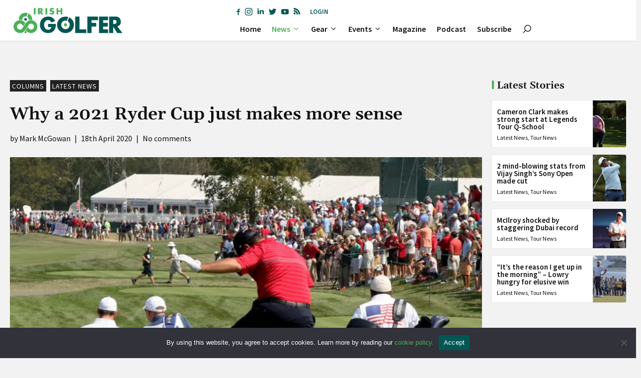

--- FILE ---
content_type: text/html; charset=utf-8
request_url: https://www.google.com/recaptcha/api2/anchor?ar=1&k=6LftwNghAAAAAEFZne_tQGz8oeFCGUTs_Epbm-rl&co=aHR0cHM6Ly9pcmlzaGdvbGZlci5pZTo0NDM.&hl=en&v=PoyoqOPhxBO7pBk68S4YbpHZ&size=invisible&anchor-ms=20000&execute-ms=30000&cb=r2s8l6yo9i
body_size: 48665
content:
<!DOCTYPE HTML><html dir="ltr" lang="en"><head><meta http-equiv="Content-Type" content="text/html; charset=UTF-8">
<meta http-equiv="X-UA-Compatible" content="IE=edge">
<title>reCAPTCHA</title>
<style type="text/css">
/* cyrillic-ext */
@font-face {
  font-family: 'Roboto';
  font-style: normal;
  font-weight: 400;
  font-stretch: 100%;
  src: url(//fonts.gstatic.com/s/roboto/v48/KFO7CnqEu92Fr1ME7kSn66aGLdTylUAMa3GUBHMdazTgWw.woff2) format('woff2');
  unicode-range: U+0460-052F, U+1C80-1C8A, U+20B4, U+2DE0-2DFF, U+A640-A69F, U+FE2E-FE2F;
}
/* cyrillic */
@font-face {
  font-family: 'Roboto';
  font-style: normal;
  font-weight: 400;
  font-stretch: 100%;
  src: url(//fonts.gstatic.com/s/roboto/v48/KFO7CnqEu92Fr1ME7kSn66aGLdTylUAMa3iUBHMdazTgWw.woff2) format('woff2');
  unicode-range: U+0301, U+0400-045F, U+0490-0491, U+04B0-04B1, U+2116;
}
/* greek-ext */
@font-face {
  font-family: 'Roboto';
  font-style: normal;
  font-weight: 400;
  font-stretch: 100%;
  src: url(//fonts.gstatic.com/s/roboto/v48/KFO7CnqEu92Fr1ME7kSn66aGLdTylUAMa3CUBHMdazTgWw.woff2) format('woff2');
  unicode-range: U+1F00-1FFF;
}
/* greek */
@font-face {
  font-family: 'Roboto';
  font-style: normal;
  font-weight: 400;
  font-stretch: 100%;
  src: url(//fonts.gstatic.com/s/roboto/v48/KFO7CnqEu92Fr1ME7kSn66aGLdTylUAMa3-UBHMdazTgWw.woff2) format('woff2');
  unicode-range: U+0370-0377, U+037A-037F, U+0384-038A, U+038C, U+038E-03A1, U+03A3-03FF;
}
/* math */
@font-face {
  font-family: 'Roboto';
  font-style: normal;
  font-weight: 400;
  font-stretch: 100%;
  src: url(//fonts.gstatic.com/s/roboto/v48/KFO7CnqEu92Fr1ME7kSn66aGLdTylUAMawCUBHMdazTgWw.woff2) format('woff2');
  unicode-range: U+0302-0303, U+0305, U+0307-0308, U+0310, U+0312, U+0315, U+031A, U+0326-0327, U+032C, U+032F-0330, U+0332-0333, U+0338, U+033A, U+0346, U+034D, U+0391-03A1, U+03A3-03A9, U+03B1-03C9, U+03D1, U+03D5-03D6, U+03F0-03F1, U+03F4-03F5, U+2016-2017, U+2034-2038, U+203C, U+2040, U+2043, U+2047, U+2050, U+2057, U+205F, U+2070-2071, U+2074-208E, U+2090-209C, U+20D0-20DC, U+20E1, U+20E5-20EF, U+2100-2112, U+2114-2115, U+2117-2121, U+2123-214F, U+2190, U+2192, U+2194-21AE, U+21B0-21E5, U+21F1-21F2, U+21F4-2211, U+2213-2214, U+2216-22FF, U+2308-230B, U+2310, U+2319, U+231C-2321, U+2336-237A, U+237C, U+2395, U+239B-23B7, U+23D0, U+23DC-23E1, U+2474-2475, U+25AF, U+25B3, U+25B7, U+25BD, U+25C1, U+25CA, U+25CC, U+25FB, U+266D-266F, U+27C0-27FF, U+2900-2AFF, U+2B0E-2B11, U+2B30-2B4C, U+2BFE, U+3030, U+FF5B, U+FF5D, U+1D400-1D7FF, U+1EE00-1EEFF;
}
/* symbols */
@font-face {
  font-family: 'Roboto';
  font-style: normal;
  font-weight: 400;
  font-stretch: 100%;
  src: url(//fonts.gstatic.com/s/roboto/v48/KFO7CnqEu92Fr1ME7kSn66aGLdTylUAMaxKUBHMdazTgWw.woff2) format('woff2');
  unicode-range: U+0001-000C, U+000E-001F, U+007F-009F, U+20DD-20E0, U+20E2-20E4, U+2150-218F, U+2190, U+2192, U+2194-2199, U+21AF, U+21E6-21F0, U+21F3, U+2218-2219, U+2299, U+22C4-22C6, U+2300-243F, U+2440-244A, U+2460-24FF, U+25A0-27BF, U+2800-28FF, U+2921-2922, U+2981, U+29BF, U+29EB, U+2B00-2BFF, U+4DC0-4DFF, U+FFF9-FFFB, U+10140-1018E, U+10190-1019C, U+101A0, U+101D0-101FD, U+102E0-102FB, U+10E60-10E7E, U+1D2C0-1D2D3, U+1D2E0-1D37F, U+1F000-1F0FF, U+1F100-1F1AD, U+1F1E6-1F1FF, U+1F30D-1F30F, U+1F315, U+1F31C, U+1F31E, U+1F320-1F32C, U+1F336, U+1F378, U+1F37D, U+1F382, U+1F393-1F39F, U+1F3A7-1F3A8, U+1F3AC-1F3AF, U+1F3C2, U+1F3C4-1F3C6, U+1F3CA-1F3CE, U+1F3D4-1F3E0, U+1F3ED, U+1F3F1-1F3F3, U+1F3F5-1F3F7, U+1F408, U+1F415, U+1F41F, U+1F426, U+1F43F, U+1F441-1F442, U+1F444, U+1F446-1F449, U+1F44C-1F44E, U+1F453, U+1F46A, U+1F47D, U+1F4A3, U+1F4B0, U+1F4B3, U+1F4B9, U+1F4BB, U+1F4BF, U+1F4C8-1F4CB, U+1F4D6, U+1F4DA, U+1F4DF, U+1F4E3-1F4E6, U+1F4EA-1F4ED, U+1F4F7, U+1F4F9-1F4FB, U+1F4FD-1F4FE, U+1F503, U+1F507-1F50B, U+1F50D, U+1F512-1F513, U+1F53E-1F54A, U+1F54F-1F5FA, U+1F610, U+1F650-1F67F, U+1F687, U+1F68D, U+1F691, U+1F694, U+1F698, U+1F6AD, U+1F6B2, U+1F6B9-1F6BA, U+1F6BC, U+1F6C6-1F6CF, U+1F6D3-1F6D7, U+1F6E0-1F6EA, U+1F6F0-1F6F3, U+1F6F7-1F6FC, U+1F700-1F7FF, U+1F800-1F80B, U+1F810-1F847, U+1F850-1F859, U+1F860-1F887, U+1F890-1F8AD, U+1F8B0-1F8BB, U+1F8C0-1F8C1, U+1F900-1F90B, U+1F93B, U+1F946, U+1F984, U+1F996, U+1F9E9, U+1FA00-1FA6F, U+1FA70-1FA7C, U+1FA80-1FA89, U+1FA8F-1FAC6, U+1FACE-1FADC, U+1FADF-1FAE9, U+1FAF0-1FAF8, U+1FB00-1FBFF;
}
/* vietnamese */
@font-face {
  font-family: 'Roboto';
  font-style: normal;
  font-weight: 400;
  font-stretch: 100%;
  src: url(//fonts.gstatic.com/s/roboto/v48/KFO7CnqEu92Fr1ME7kSn66aGLdTylUAMa3OUBHMdazTgWw.woff2) format('woff2');
  unicode-range: U+0102-0103, U+0110-0111, U+0128-0129, U+0168-0169, U+01A0-01A1, U+01AF-01B0, U+0300-0301, U+0303-0304, U+0308-0309, U+0323, U+0329, U+1EA0-1EF9, U+20AB;
}
/* latin-ext */
@font-face {
  font-family: 'Roboto';
  font-style: normal;
  font-weight: 400;
  font-stretch: 100%;
  src: url(//fonts.gstatic.com/s/roboto/v48/KFO7CnqEu92Fr1ME7kSn66aGLdTylUAMa3KUBHMdazTgWw.woff2) format('woff2');
  unicode-range: U+0100-02BA, U+02BD-02C5, U+02C7-02CC, U+02CE-02D7, U+02DD-02FF, U+0304, U+0308, U+0329, U+1D00-1DBF, U+1E00-1E9F, U+1EF2-1EFF, U+2020, U+20A0-20AB, U+20AD-20C0, U+2113, U+2C60-2C7F, U+A720-A7FF;
}
/* latin */
@font-face {
  font-family: 'Roboto';
  font-style: normal;
  font-weight: 400;
  font-stretch: 100%;
  src: url(//fonts.gstatic.com/s/roboto/v48/KFO7CnqEu92Fr1ME7kSn66aGLdTylUAMa3yUBHMdazQ.woff2) format('woff2');
  unicode-range: U+0000-00FF, U+0131, U+0152-0153, U+02BB-02BC, U+02C6, U+02DA, U+02DC, U+0304, U+0308, U+0329, U+2000-206F, U+20AC, U+2122, U+2191, U+2193, U+2212, U+2215, U+FEFF, U+FFFD;
}
/* cyrillic-ext */
@font-face {
  font-family: 'Roboto';
  font-style: normal;
  font-weight: 500;
  font-stretch: 100%;
  src: url(//fonts.gstatic.com/s/roboto/v48/KFO7CnqEu92Fr1ME7kSn66aGLdTylUAMa3GUBHMdazTgWw.woff2) format('woff2');
  unicode-range: U+0460-052F, U+1C80-1C8A, U+20B4, U+2DE0-2DFF, U+A640-A69F, U+FE2E-FE2F;
}
/* cyrillic */
@font-face {
  font-family: 'Roboto';
  font-style: normal;
  font-weight: 500;
  font-stretch: 100%;
  src: url(//fonts.gstatic.com/s/roboto/v48/KFO7CnqEu92Fr1ME7kSn66aGLdTylUAMa3iUBHMdazTgWw.woff2) format('woff2');
  unicode-range: U+0301, U+0400-045F, U+0490-0491, U+04B0-04B1, U+2116;
}
/* greek-ext */
@font-face {
  font-family: 'Roboto';
  font-style: normal;
  font-weight: 500;
  font-stretch: 100%;
  src: url(//fonts.gstatic.com/s/roboto/v48/KFO7CnqEu92Fr1ME7kSn66aGLdTylUAMa3CUBHMdazTgWw.woff2) format('woff2');
  unicode-range: U+1F00-1FFF;
}
/* greek */
@font-face {
  font-family: 'Roboto';
  font-style: normal;
  font-weight: 500;
  font-stretch: 100%;
  src: url(//fonts.gstatic.com/s/roboto/v48/KFO7CnqEu92Fr1ME7kSn66aGLdTylUAMa3-UBHMdazTgWw.woff2) format('woff2');
  unicode-range: U+0370-0377, U+037A-037F, U+0384-038A, U+038C, U+038E-03A1, U+03A3-03FF;
}
/* math */
@font-face {
  font-family: 'Roboto';
  font-style: normal;
  font-weight: 500;
  font-stretch: 100%;
  src: url(//fonts.gstatic.com/s/roboto/v48/KFO7CnqEu92Fr1ME7kSn66aGLdTylUAMawCUBHMdazTgWw.woff2) format('woff2');
  unicode-range: U+0302-0303, U+0305, U+0307-0308, U+0310, U+0312, U+0315, U+031A, U+0326-0327, U+032C, U+032F-0330, U+0332-0333, U+0338, U+033A, U+0346, U+034D, U+0391-03A1, U+03A3-03A9, U+03B1-03C9, U+03D1, U+03D5-03D6, U+03F0-03F1, U+03F4-03F5, U+2016-2017, U+2034-2038, U+203C, U+2040, U+2043, U+2047, U+2050, U+2057, U+205F, U+2070-2071, U+2074-208E, U+2090-209C, U+20D0-20DC, U+20E1, U+20E5-20EF, U+2100-2112, U+2114-2115, U+2117-2121, U+2123-214F, U+2190, U+2192, U+2194-21AE, U+21B0-21E5, U+21F1-21F2, U+21F4-2211, U+2213-2214, U+2216-22FF, U+2308-230B, U+2310, U+2319, U+231C-2321, U+2336-237A, U+237C, U+2395, U+239B-23B7, U+23D0, U+23DC-23E1, U+2474-2475, U+25AF, U+25B3, U+25B7, U+25BD, U+25C1, U+25CA, U+25CC, U+25FB, U+266D-266F, U+27C0-27FF, U+2900-2AFF, U+2B0E-2B11, U+2B30-2B4C, U+2BFE, U+3030, U+FF5B, U+FF5D, U+1D400-1D7FF, U+1EE00-1EEFF;
}
/* symbols */
@font-face {
  font-family: 'Roboto';
  font-style: normal;
  font-weight: 500;
  font-stretch: 100%;
  src: url(//fonts.gstatic.com/s/roboto/v48/KFO7CnqEu92Fr1ME7kSn66aGLdTylUAMaxKUBHMdazTgWw.woff2) format('woff2');
  unicode-range: U+0001-000C, U+000E-001F, U+007F-009F, U+20DD-20E0, U+20E2-20E4, U+2150-218F, U+2190, U+2192, U+2194-2199, U+21AF, U+21E6-21F0, U+21F3, U+2218-2219, U+2299, U+22C4-22C6, U+2300-243F, U+2440-244A, U+2460-24FF, U+25A0-27BF, U+2800-28FF, U+2921-2922, U+2981, U+29BF, U+29EB, U+2B00-2BFF, U+4DC0-4DFF, U+FFF9-FFFB, U+10140-1018E, U+10190-1019C, U+101A0, U+101D0-101FD, U+102E0-102FB, U+10E60-10E7E, U+1D2C0-1D2D3, U+1D2E0-1D37F, U+1F000-1F0FF, U+1F100-1F1AD, U+1F1E6-1F1FF, U+1F30D-1F30F, U+1F315, U+1F31C, U+1F31E, U+1F320-1F32C, U+1F336, U+1F378, U+1F37D, U+1F382, U+1F393-1F39F, U+1F3A7-1F3A8, U+1F3AC-1F3AF, U+1F3C2, U+1F3C4-1F3C6, U+1F3CA-1F3CE, U+1F3D4-1F3E0, U+1F3ED, U+1F3F1-1F3F3, U+1F3F5-1F3F7, U+1F408, U+1F415, U+1F41F, U+1F426, U+1F43F, U+1F441-1F442, U+1F444, U+1F446-1F449, U+1F44C-1F44E, U+1F453, U+1F46A, U+1F47D, U+1F4A3, U+1F4B0, U+1F4B3, U+1F4B9, U+1F4BB, U+1F4BF, U+1F4C8-1F4CB, U+1F4D6, U+1F4DA, U+1F4DF, U+1F4E3-1F4E6, U+1F4EA-1F4ED, U+1F4F7, U+1F4F9-1F4FB, U+1F4FD-1F4FE, U+1F503, U+1F507-1F50B, U+1F50D, U+1F512-1F513, U+1F53E-1F54A, U+1F54F-1F5FA, U+1F610, U+1F650-1F67F, U+1F687, U+1F68D, U+1F691, U+1F694, U+1F698, U+1F6AD, U+1F6B2, U+1F6B9-1F6BA, U+1F6BC, U+1F6C6-1F6CF, U+1F6D3-1F6D7, U+1F6E0-1F6EA, U+1F6F0-1F6F3, U+1F6F7-1F6FC, U+1F700-1F7FF, U+1F800-1F80B, U+1F810-1F847, U+1F850-1F859, U+1F860-1F887, U+1F890-1F8AD, U+1F8B0-1F8BB, U+1F8C0-1F8C1, U+1F900-1F90B, U+1F93B, U+1F946, U+1F984, U+1F996, U+1F9E9, U+1FA00-1FA6F, U+1FA70-1FA7C, U+1FA80-1FA89, U+1FA8F-1FAC6, U+1FACE-1FADC, U+1FADF-1FAE9, U+1FAF0-1FAF8, U+1FB00-1FBFF;
}
/* vietnamese */
@font-face {
  font-family: 'Roboto';
  font-style: normal;
  font-weight: 500;
  font-stretch: 100%;
  src: url(//fonts.gstatic.com/s/roboto/v48/KFO7CnqEu92Fr1ME7kSn66aGLdTylUAMa3OUBHMdazTgWw.woff2) format('woff2');
  unicode-range: U+0102-0103, U+0110-0111, U+0128-0129, U+0168-0169, U+01A0-01A1, U+01AF-01B0, U+0300-0301, U+0303-0304, U+0308-0309, U+0323, U+0329, U+1EA0-1EF9, U+20AB;
}
/* latin-ext */
@font-face {
  font-family: 'Roboto';
  font-style: normal;
  font-weight: 500;
  font-stretch: 100%;
  src: url(//fonts.gstatic.com/s/roboto/v48/KFO7CnqEu92Fr1ME7kSn66aGLdTylUAMa3KUBHMdazTgWw.woff2) format('woff2');
  unicode-range: U+0100-02BA, U+02BD-02C5, U+02C7-02CC, U+02CE-02D7, U+02DD-02FF, U+0304, U+0308, U+0329, U+1D00-1DBF, U+1E00-1E9F, U+1EF2-1EFF, U+2020, U+20A0-20AB, U+20AD-20C0, U+2113, U+2C60-2C7F, U+A720-A7FF;
}
/* latin */
@font-face {
  font-family: 'Roboto';
  font-style: normal;
  font-weight: 500;
  font-stretch: 100%;
  src: url(//fonts.gstatic.com/s/roboto/v48/KFO7CnqEu92Fr1ME7kSn66aGLdTylUAMa3yUBHMdazQ.woff2) format('woff2');
  unicode-range: U+0000-00FF, U+0131, U+0152-0153, U+02BB-02BC, U+02C6, U+02DA, U+02DC, U+0304, U+0308, U+0329, U+2000-206F, U+20AC, U+2122, U+2191, U+2193, U+2212, U+2215, U+FEFF, U+FFFD;
}
/* cyrillic-ext */
@font-face {
  font-family: 'Roboto';
  font-style: normal;
  font-weight: 900;
  font-stretch: 100%;
  src: url(//fonts.gstatic.com/s/roboto/v48/KFO7CnqEu92Fr1ME7kSn66aGLdTylUAMa3GUBHMdazTgWw.woff2) format('woff2');
  unicode-range: U+0460-052F, U+1C80-1C8A, U+20B4, U+2DE0-2DFF, U+A640-A69F, U+FE2E-FE2F;
}
/* cyrillic */
@font-face {
  font-family: 'Roboto';
  font-style: normal;
  font-weight: 900;
  font-stretch: 100%;
  src: url(//fonts.gstatic.com/s/roboto/v48/KFO7CnqEu92Fr1ME7kSn66aGLdTylUAMa3iUBHMdazTgWw.woff2) format('woff2');
  unicode-range: U+0301, U+0400-045F, U+0490-0491, U+04B0-04B1, U+2116;
}
/* greek-ext */
@font-face {
  font-family: 'Roboto';
  font-style: normal;
  font-weight: 900;
  font-stretch: 100%;
  src: url(//fonts.gstatic.com/s/roboto/v48/KFO7CnqEu92Fr1ME7kSn66aGLdTylUAMa3CUBHMdazTgWw.woff2) format('woff2');
  unicode-range: U+1F00-1FFF;
}
/* greek */
@font-face {
  font-family: 'Roboto';
  font-style: normal;
  font-weight: 900;
  font-stretch: 100%;
  src: url(//fonts.gstatic.com/s/roboto/v48/KFO7CnqEu92Fr1ME7kSn66aGLdTylUAMa3-UBHMdazTgWw.woff2) format('woff2');
  unicode-range: U+0370-0377, U+037A-037F, U+0384-038A, U+038C, U+038E-03A1, U+03A3-03FF;
}
/* math */
@font-face {
  font-family: 'Roboto';
  font-style: normal;
  font-weight: 900;
  font-stretch: 100%;
  src: url(//fonts.gstatic.com/s/roboto/v48/KFO7CnqEu92Fr1ME7kSn66aGLdTylUAMawCUBHMdazTgWw.woff2) format('woff2');
  unicode-range: U+0302-0303, U+0305, U+0307-0308, U+0310, U+0312, U+0315, U+031A, U+0326-0327, U+032C, U+032F-0330, U+0332-0333, U+0338, U+033A, U+0346, U+034D, U+0391-03A1, U+03A3-03A9, U+03B1-03C9, U+03D1, U+03D5-03D6, U+03F0-03F1, U+03F4-03F5, U+2016-2017, U+2034-2038, U+203C, U+2040, U+2043, U+2047, U+2050, U+2057, U+205F, U+2070-2071, U+2074-208E, U+2090-209C, U+20D0-20DC, U+20E1, U+20E5-20EF, U+2100-2112, U+2114-2115, U+2117-2121, U+2123-214F, U+2190, U+2192, U+2194-21AE, U+21B0-21E5, U+21F1-21F2, U+21F4-2211, U+2213-2214, U+2216-22FF, U+2308-230B, U+2310, U+2319, U+231C-2321, U+2336-237A, U+237C, U+2395, U+239B-23B7, U+23D0, U+23DC-23E1, U+2474-2475, U+25AF, U+25B3, U+25B7, U+25BD, U+25C1, U+25CA, U+25CC, U+25FB, U+266D-266F, U+27C0-27FF, U+2900-2AFF, U+2B0E-2B11, U+2B30-2B4C, U+2BFE, U+3030, U+FF5B, U+FF5D, U+1D400-1D7FF, U+1EE00-1EEFF;
}
/* symbols */
@font-face {
  font-family: 'Roboto';
  font-style: normal;
  font-weight: 900;
  font-stretch: 100%;
  src: url(//fonts.gstatic.com/s/roboto/v48/KFO7CnqEu92Fr1ME7kSn66aGLdTylUAMaxKUBHMdazTgWw.woff2) format('woff2');
  unicode-range: U+0001-000C, U+000E-001F, U+007F-009F, U+20DD-20E0, U+20E2-20E4, U+2150-218F, U+2190, U+2192, U+2194-2199, U+21AF, U+21E6-21F0, U+21F3, U+2218-2219, U+2299, U+22C4-22C6, U+2300-243F, U+2440-244A, U+2460-24FF, U+25A0-27BF, U+2800-28FF, U+2921-2922, U+2981, U+29BF, U+29EB, U+2B00-2BFF, U+4DC0-4DFF, U+FFF9-FFFB, U+10140-1018E, U+10190-1019C, U+101A0, U+101D0-101FD, U+102E0-102FB, U+10E60-10E7E, U+1D2C0-1D2D3, U+1D2E0-1D37F, U+1F000-1F0FF, U+1F100-1F1AD, U+1F1E6-1F1FF, U+1F30D-1F30F, U+1F315, U+1F31C, U+1F31E, U+1F320-1F32C, U+1F336, U+1F378, U+1F37D, U+1F382, U+1F393-1F39F, U+1F3A7-1F3A8, U+1F3AC-1F3AF, U+1F3C2, U+1F3C4-1F3C6, U+1F3CA-1F3CE, U+1F3D4-1F3E0, U+1F3ED, U+1F3F1-1F3F3, U+1F3F5-1F3F7, U+1F408, U+1F415, U+1F41F, U+1F426, U+1F43F, U+1F441-1F442, U+1F444, U+1F446-1F449, U+1F44C-1F44E, U+1F453, U+1F46A, U+1F47D, U+1F4A3, U+1F4B0, U+1F4B3, U+1F4B9, U+1F4BB, U+1F4BF, U+1F4C8-1F4CB, U+1F4D6, U+1F4DA, U+1F4DF, U+1F4E3-1F4E6, U+1F4EA-1F4ED, U+1F4F7, U+1F4F9-1F4FB, U+1F4FD-1F4FE, U+1F503, U+1F507-1F50B, U+1F50D, U+1F512-1F513, U+1F53E-1F54A, U+1F54F-1F5FA, U+1F610, U+1F650-1F67F, U+1F687, U+1F68D, U+1F691, U+1F694, U+1F698, U+1F6AD, U+1F6B2, U+1F6B9-1F6BA, U+1F6BC, U+1F6C6-1F6CF, U+1F6D3-1F6D7, U+1F6E0-1F6EA, U+1F6F0-1F6F3, U+1F6F7-1F6FC, U+1F700-1F7FF, U+1F800-1F80B, U+1F810-1F847, U+1F850-1F859, U+1F860-1F887, U+1F890-1F8AD, U+1F8B0-1F8BB, U+1F8C0-1F8C1, U+1F900-1F90B, U+1F93B, U+1F946, U+1F984, U+1F996, U+1F9E9, U+1FA00-1FA6F, U+1FA70-1FA7C, U+1FA80-1FA89, U+1FA8F-1FAC6, U+1FACE-1FADC, U+1FADF-1FAE9, U+1FAF0-1FAF8, U+1FB00-1FBFF;
}
/* vietnamese */
@font-face {
  font-family: 'Roboto';
  font-style: normal;
  font-weight: 900;
  font-stretch: 100%;
  src: url(//fonts.gstatic.com/s/roboto/v48/KFO7CnqEu92Fr1ME7kSn66aGLdTylUAMa3OUBHMdazTgWw.woff2) format('woff2');
  unicode-range: U+0102-0103, U+0110-0111, U+0128-0129, U+0168-0169, U+01A0-01A1, U+01AF-01B0, U+0300-0301, U+0303-0304, U+0308-0309, U+0323, U+0329, U+1EA0-1EF9, U+20AB;
}
/* latin-ext */
@font-face {
  font-family: 'Roboto';
  font-style: normal;
  font-weight: 900;
  font-stretch: 100%;
  src: url(//fonts.gstatic.com/s/roboto/v48/KFO7CnqEu92Fr1ME7kSn66aGLdTylUAMa3KUBHMdazTgWw.woff2) format('woff2');
  unicode-range: U+0100-02BA, U+02BD-02C5, U+02C7-02CC, U+02CE-02D7, U+02DD-02FF, U+0304, U+0308, U+0329, U+1D00-1DBF, U+1E00-1E9F, U+1EF2-1EFF, U+2020, U+20A0-20AB, U+20AD-20C0, U+2113, U+2C60-2C7F, U+A720-A7FF;
}
/* latin */
@font-face {
  font-family: 'Roboto';
  font-style: normal;
  font-weight: 900;
  font-stretch: 100%;
  src: url(//fonts.gstatic.com/s/roboto/v48/KFO7CnqEu92Fr1ME7kSn66aGLdTylUAMa3yUBHMdazQ.woff2) format('woff2');
  unicode-range: U+0000-00FF, U+0131, U+0152-0153, U+02BB-02BC, U+02C6, U+02DA, U+02DC, U+0304, U+0308, U+0329, U+2000-206F, U+20AC, U+2122, U+2191, U+2193, U+2212, U+2215, U+FEFF, U+FFFD;
}

</style>
<link rel="stylesheet" type="text/css" href="https://www.gstatic.com/recaptcha/releases/PoyoqOPhxBO7pBk68S4YbpHZ/styles__ltr.css">
<script nonce="YsvH8lsbPprPswxt6wfYDQ" type="text/javascript">window['__recaptcha_api'] = 'https://www.google.com/recaptcha/api2/';</script>
<script type="text/javascript" src="https://www.gstatic.com/recaptcha/releases/PoyoqOPhxBO7pBk68S4YbpHZ/recaptcha__en.js" nonce="YsvH8lsbPprPswxt6wfYDQ">
      
    </script></head>
<body><div id="rc-anchor-alert" class="rc-anchor-alert"></div>
<input type="hidden" id="recaptcha-token" value="[base64]">
<script type="text/javascript" nonce="YsvH8lsbPprPswxt6wfYDQ">
      recaptcha.anchor.Main.init("[\x22ainput\x22,[\x22bgdata\x22,\x22\x22,\[base64]/[base64]/bmV3IFpbdF0obVswXSk6Sz09Mj9uZXcgWlt0XShtWzBdLG1bMV0pOks9PTM/bmV3IFpbdF0obVswXSxtWzFdLG1bMl0pOks9PTQ/[base64]/[base64]/[base64]/[base64]/[base64]/[base64]/[base64]/[base64]/[base64]/[base64]/[base64]/[base64]/[base64]/[base64]\\u003d\\u003d\x22,\[base64]\x22,\x22HibDgkjDlnLDqkxGwotHw7k5UcKUw6wiwpBBIitIw7XCphDDuEU/w6pdZDnCqsKBciI/wpkyW8OwdsO+wo3DvMKTZ01dwpsBwq0cCcOZw4ITHMKhw4toasKRwp1lXcOWwowaP8KyB8OjFMK5G8OjZ8OyMRDCqsKsw69uwq/DpDPCgnPChsKswq09ZVkQPUfCk8O6woDDiAzChMKDfMKQLxEcSsKhwqdAEMOawqkYTMO5wptfW8OsHsOqw4YDI8KJCcOMwr3CmX5Pw5YYX2rDuVPCm8KJwrHDkmYhKCjDscOswoA9w4XCr8OHw6jDq0DCogs9IW08D8OxwrRraMOxw6fClsKIacKLDcKowp0jwp/[base64]/CnsOjwq/DmwtYw73CvMOmMTlywqI8w6gRHR/Dg3ZLMcO7wpJ8wp/DhAV1woNRacORQMKmwoLCkcKRwrLCk2sswpN7wrvCgMOLwpzDrW7DpMOMCMKlwofCsTJCLmciHizCo8K1wolPw6pEwqEDIsKdLMKMwojDuAXCqBYRw7x2FX/DqcKAwqtceH5dPcKFwqkWZ8OXRV99w7A/wrlhCy7CvsORw4/CjMOkKQxkw77DkcKOwq7DoRLDnFnDi2/[base64]/DnMK3w7wvDRTDh8O/aWZTJ8KuwqrCrsKnw6PDkMOYwoXDh8Olw6XClXNXccK5wqs1ZSw4w7LDkA7Dk8Ojw4nDssOCcsOUwqzCg8KXwp/CnTpkwp0nS8OBwrd2wpd5w4bDvMO1LlXCgV/CnTRYwpcZD8OBwqvDssKgc8Oew7nCjsKQw5JlDiXDqMKGwovCuMOtYUXDqG5zwpbDrhEyw4vChkHCuEdXc0pjUMOjBEdqZ2bDvW7CisOowrDChcO/C1HCm3XChA0yXQDCksOcw4hLw49RwoxnwrB6VRjClHbDrcOkR8OdLMKzdTAfwpnCvnk3w6nCtHrCmsO5UcOoWS3CkMORworDgMKSw5o8w6XCksOCwp/CnGxvwrtcKXrDh8Ktw5TCv8KnZRcIHhsCwrkqWsKTwoNOIcONwrrDjMOWwqLDiMKcw6FXw77DsMO+w7phwoxkwpDCgwE2ScKvRGV0wqjDhsOnw6lyw6xgw5fDnBYPRcKOOMO4C2kINV1MOX0bVSPCvhnCoiHCicKmwr8DwrvDkMOTcGIhQyB/wrF7DcOtwoHDgcOWwpoqWMKkw7gSSMO8wpxfesOYBEbCr8KHVg7CksObOn0UFcKUw5g0XwlFBFDCtMKzY2AECAzDgXEKw7bCgzB/wpHCqCfDhwhww6fCpsOmIDjCn8OLQMK8w4JKfcOIwrNww6NAwp7CpcOHw5sodyLDpMOsIVk9wq3ClCdkC8O9AQjDpFQhWnDDkcKrUHfCusOqw5FXworCjsKlcMOdJSjDjcKfFERFDmsBc8OhFEYjwo1TBMOQw5vCp3F9GWnCtQTDvSI+Y8KcwpFMV2E/VDTClsKZw7wKGsOxW8KgQwJFw5tgwoXCrwbClsKyw6XDtcKyw7fDoRI8wprCuVcEw5/[base64]/DlcKbwrh4w7cDYsOXwr4vwrPCoiluJ8O7w5bDjT5Ewr/Cr8OLOCJgw5hWwpXCk8KVwo8wD8KjwpAcwozDksO8IcK2IsObw5w5AR7CiMOWw59KMj3DuUfClzgOw47CpGAiwq/[base64]/DlVTDksKZwrccwpfCmFPDoMKNw7g5YRsrwrkDwqLCq8KvQ8K6wqjDlcKmw5cUw4fCmMKewpEzK8OzwpAhw57CkAgJERxCw6HDnFALw5vCocKSCsOBwrFEKsOeKcOowo0PwrjDocOfwq3DjwXDgAXDtxnDlw/CmMKaWEbDq8Okw6JvZA7DpzHCgzvDsBHDiyUrwpTCucKhCHU0wqwYw7XDocOMwr05IMK/[base64]/CmcKIwoHCk3bClsKqwoEMTMKgP8KsUH0zw6xdw5g7VHYqO8OsUCHDtRHCvcOzVCLCljTDiUI+DMKhw7TCs8KEw4V3w59Mwok0Y8KzY8KYaMO9wpcMZsOAwr0rPlrCk8KDScK9wpPCscO6E8K3JCPCjF5nw4dsUSzCijUeAcKBwq/DqlXDkjAhKMO2X0PCpCrCgcK3cMO/wqzDuFwqBMOvGcKowroCwr/DkGrCozkpw7TDtcKoe8OJP8Kyw7ZKw4JydMOgBQYaw5UfLDvDh8KQw4F1QsO1wpDChBhyL8OrwrDDpsOOw4nDh3YYBsOMVcKKw7BhJAojwoAbwpjCksO1wpc2V37CiFzDiMObw71fwpgFwoLCoyFMJcOWbAkxw4LDjFfDgcOQw6VJwqTCiMOCJwV1asODwp/[base64]/w4zCgsOEf8O4w5/DqMK+LH7DpQHDvcKtw63CssK2SVZ/L8KJQ8Okwrd6wrc/[base64]/[base64]/DvcKvZcOhwoHCvAfDpRgxfiZ4ZlzDtsOcwoLCqhsAPsOEHMOQw43CssOQKsOuw7AICMO0wp0mwqhgwrHChsKHBMKkwrLDgcKtJMKbw5/DncOQw6PCqRDDtSVMw4tmE8KbwqPCgMKHT8KEw6fDgMKnB0Iww7vDgsOyCMKpZ8KBwrILUcO9McK4w6xoYMK2WgxfwrjDjsOrMTBUI8KGwpDDnDRRVz7CqsOqGsOqaCkPRjfDq8O0DCUePVsbNMOgAnvCm8K/VMOAGsKAwqfCnsOxKB7CpE1Ew4nDosOFwpHCnMOcTivDtlnDkcOEwpopbx/CqsOzw4/[base64]/[base64]/BDrCh0TCiMO7w4HDpkgYQsKAMS/[base64]/[base64]/[base64]/LTDDi3DCscOMAcORQcK4wo3DqMKEwrBpw7fCq8OjUyTCuR7CiGTCllRCw5rDgFYubG0HK8OkS8KQw53DmMKqHcO4wpE0NsOSwrPDmcKUw6fDuMKwwoXCgGPCgDLCmHd4MnzDuzbClijChsOhMcKCVmAOcnnCtcOGE0zCtcO5w7vCjMKmGDwfw6TDgBLDgsO/w6t/w5ppOMKZJMOnM8K0bnTDrBzCgcOcAmxZw5l2wqMvwrvDp2g6ZRQqHsO2w4xMajXDn8KdVMKhO8Kaw55cw7XDly7Ch0HCiCTDm8KQLMKKHXhDNy1YVcKsFcOiOcONI0w1wpHCsTXDicOXRMKvwrXCvsKwwrJYS8O/[base64]/[base64]/[base64]/DsGY8wo93wq8TKkHCpGjDlk3DhivDrlLDgxXDusOpwqoxw5tCwojCgHIdwoBSwrrCtWTCiMKcw5PDuMOsSsOtwptPIzNRwrbCmcO/w48XworDr8KzFy/CvT3DvWbDm8OwLcOpwpVzw5h8w6NAwodawphIw57CpcOxasO+wo/Cn8OmZ8K5FMKAG8KkU8OgwpTCiHM0w78wwpo4w5/DjH7Dgh3Cmw3Cm0jDmRnDmgkGZkQUwprCpUzDncKtFRUwBSvDlMKLHgjDgD3ChzDCuMKew4nDtsKiMWvDjCEnwqI6wrxhwoxnwq5rQcKXSGVtBXXCmsKqwrRJw5gnVMOPwohvwqXDqmnCl8OwRMKBw4bDgsK/D8KLwoTCt8OdXsOVSsKHw5fDg8OHwpo8w51LwrjDtmshwrPCgw7Dt8O1wrxUw7/CqsOne0rCicKwOQzDnXXCi8KEOCbCgMOxw7vDr0IqwpRUw71UHMKpEgQOZ3ZHw78mw6DDhSsAFcOvN8KTdcOuw4nCkcO/[base64]/Dr8OrFsKZwpTDizLChmQYWcKcw61/w5pRNzYfw7TDgMK2Q8OvSMK/wq5cwpvDh03Dp8KOKG/DuSjDrsOQw51pIRjDkFJkwoYVw64rcEnDhMOQw55ZInjCssKpbALDvEZLwrjCvgPDtFXDghN7wpPDmzbCvz45EDtPw4TCjD/CnsK2dg9IY8OIBnjCrMOgw7TDijHCgMKtfXJQw6IUwrhWXSPCvy/[base64]/Cg8Orwr7DmMOtwpcXBMKaaR7Ds2TCgsOdwppCHsK9BW7CmifDiMOzw7XDjcKPf2LCjsKpOzvComwndsOLwqDDhcKFwokXYhgIcxbCjMOfwrsWUMOuRGLDkcKmcmjDt8Ozw5lIcMKfTMKsZsOdBcK/[base64]/w4/CkWHCg8ORw7AsJsOJRjYsCsOYw7vCtcOLw5DCm0N6w49JwrDDmE0uOAJ/w6LCuD7DmE9PYBEsDz18w5DDqB5NLw1fdcKjw6APw6HCiMOfYsORwqYCEMOqD8KEVEEtwrLDoQHCqcKnwpTCuCrDpm/[base64]/Ct2x0wr/DjwHCun1Ww4zDsiUbw7IXw7bDlBHCsyIqw5rCg0RuEXYtTlLDjjcEFcOiDVDCp8OnXcOrwp99G8KwwoTCl8Ouw4vCmgrCi3UqIAwtKmgDwrjDoCAaTQ3Com5Vwq3CkMKgw55rC8K/wozDt0QpG8KyGCjCs3rCmGMowpjCmcO8FhVHw4zDqDPCpsOzOsKQw4EcwrAcw5BcWsOMAMK/w5jDsMOPDGpQwovDm8KJwqNLK8OBw6XClRrDnMOZw6cZw63DpsKPwqXCgsKjw43DmMKqw4dNwo7DssOvaFY/YsK2wp/DpMOiw41RDjsvw7lZQ1jCtxPDmsOOw4rCg8K0UMK5birDgWkLwp89w7Z4wrjCkB7DisKhPAPCvBrDvsKmwoDDpQDDqV7CqcOxwrlfNQ/DqUg8wqxMw4x5w5hiOcOdFjB5w5zCncKCw4HCniDDiCTCuGnDj0bClQdjd8OwAkVqG8Kaw6TDoTY9w7HCgivDrsONCsKqLFbDm8KJwr/CimHClkUCwonCkF4HZ20QwpJ4M8KuPcKDw6fCpXrCuXTDqMKxdMKjSFhYdA04w6bDosKew47CqEBAZlTDlQAuE8OGej1+fwHClknDiTopwrMPwpMJQMKPwqAvw6VGwrJHKcOHDmQdIi/[base64]/LMOGajDDscKNQ1nDicKPNcKGTT7ClMKnTMOaw6wPf8Kmw7nCtmp2wpY6fhk3wrLDi1/[base64]/[base64]/AxrDjsOHeMKtw57CjxnDiMKbbQw7IcOAQB01EMObFBvDhQMJH8KQw7/CkcK3GXjDpHvDvsOzwpzCocKhesOow6rDvh3CscOhw7p4w4MKOCbDuxw+wpVAwoxhAEJBwrvCksKjNsOFVnTDiU4rwqDDqsOPw4fDqnJGw6rDn8KuXcKLahNdaQDCu3gTe8KxwqvDomgQEFlidR/CjUbDlEQBw64+YV3DuBrDjnRXGMKyw7nDm0HDu8OAXVpOw78jX2BEw6rDv8Omw64/wr8Yw7Ndwo7DiRA3SAzDkU16YcKNAsKnwpTDiAbCsBLCjR8nb8KIwqJOCD7CtMOBwpzCmDHClMOTw4zDjmJyBnvDqT/DgcOtwp9ow4vCpVNOwprDnGcfw5XDm0g4EcKwZcKhfcKrwrR3wqrDnMOrNmjDgk3DnS/DjG/DskfChjzCuhPCusKgHsKPM8K/HcKBQXnClXl0wr/Cn24zJ0MFDCfDjWfDtyLCrsKIUV5HwpJJwpljw7HDmcOdRmEXw5fCpcK7wpnDgcKWwrbCj8OUfkXChRIRCMKRwrDDol0Dwr9fdlvCmAxDw4PCvMK5TSzCo8KjR8Oew7fDthU0LMOFwr/[base64]/DmFDCtcK+wqLDt8Krw6ZBEQ19w6/CpcK2esK+w7B/wpTCv8OFw4LDtcKWFsO2w5bCl0J/w6YIQy4Jw6QqQsO5UT5Kw7I0wq3Cg10Uw5LCvMKnGQQbXzrDtirCrsOSw5LCicKcwrZSJnFMwpXDpyLCoMKPf0tAwoDChsKTw7UeYQUQw4rDv3TCu8OMwrsDSMKSaMKgwq7CtSnCqMOAwoEBwpwxGsOQw50RTMK0w7rCscK/wpbCmWfDnMONwpwSw7BBwoFfJ8OLw5BWw67CsVhgX0bDvsOQwoU7fw1Cw53DjkLDh8O8w5EEwqPDsDnDhBJpfUrDmlHDpWIzNB3DuQTCq8KywpnCqsKww6UyZsOqB8Oqw43DnwTCiFfCojHDrB3CoF/[base64]/bMOTw5N7wobDvBDDlcKYw5nCj0LCq8KyMVnDvcKnAsKTR8Obw4TDt1l0dcKzw4fDk8K/DcK2w7wUw53Ckko5w6YGScKSwoTCjsO+bMOaXnjCvXELagY5EnvCr0fDlMOvPHY9wrXDsltwwprDjcKWw67CtsOZW1HCqgDDtxfDl053PcOVDRsiwrDCvMOjEMOjN0gicMO+w5Y6w4HCnMODWMOqVXHDnh/[base64]/DhT19PhvCoxEJZEd7wobCusOaLMKZw70Cw6rChFzCq8ORFF/CtMOKwq7Cl3cww7BhwqXCu2HDoMKRwqgjwpw/[base64]/w4ppw7zDicO6w5bDqMOBeifDmMKwMcO9L8KbGG7DmyTDqsOUw5zCssKpw7xhwqfCpsO8w6bCvsOqQ3loEcOswqpiw7DCq1xSeWHDuW0IUcOdw5nDusO6w7o1fMK0Y8OFSMK6w6PCuxpsIcODw4fDkFfDmMORbgMswr/[base64]/DtRXCqUDDrG7DpRfDjMKmWsK9wogCwrV4M0dTwq/[base64]/CqMOCwrLCoMKsXMKrw5EfwqvDrsOowq1lwqNGw7XDowtOdBjDoMOHVMKbw40eQMOfXsOoQh3DqMK3Kml8w5jCocOpOMO+CGnDo0nCj8KGSsKmPMKRWMOvwpstw7LDlhFzw7AlUMOXw5LDnMOqRwklw6vDnsOkcsOPeEE6woJ/[base64]/[base64]/DtsOaMwHDkjxiwr4XQ8K9YBZDw6AFwqEEwrPDkWvCuw9XwrnDkMOvw4tuXsOYwovDqcKYwr3DmUbCiiRxeVHCuMOBPVtrwp5Dw5UFw5bDqC5eHsK1S3sBS3bCisKowrLDnEVPwqEsAmE+Jmdnw5d0VW9nwqYLw64YJkFkwpPCmMO/w7zCjsKkw5ZgEsO1wo3CosK1CBrDnF/CjsOnIcOqX8KWwrTClMKIBVxBVUHCtnkhEcO5dcK3QVsNWEMRwrJDwoXCiMKNYDsTMMKawqnDn8O1JsOjwrnDhcKNBhnCkkZ+w7gnAlR0wph+w6XDucKHJMKQaQ0kQ8KYwok4RVtUa3nCi8Okwp8RworDpAfDmQc2XnhYwqhEwq/CqMOQwr0vwofCkwrCqcOlCsOjw7TDmsOQcRPDpTXDhsO3wpQNQRZdw6ALwqRtw73DlWfDrQVwIMKaWR1Jwo/CnRPDg8OaK8KGEsOvK8K8w5HCkMOKw75pTwFxw5XDt8OYw6fDjMK9w48ueMKjTMORw7daw5nDnmLCj8KTw6rCqGXDhFJUMg/[base64]/AUF+w4EoSzFQw75pIcO3AF7Dn8K2c0fCtsKvP8K3FhrCvAzCi8O6w6fCjMKaCzt0w4ADwrRrIUJHNsObNsKgw7zCn8OeK3HCj8O9wqomw5wSw4gKwo7DqcKsYMOLw7TDsUTDqVLCvcKoDcKhOws1w6/DmMK/wo7DlwZlw6DCv8K0w6oyJsOsPsOpPsO1CRZqZ8Onw4bCt3kJTMOjS1caXhzCjUjDqcKDIHRhw4HDg3lgwp42ZTXDrT43wozDry/[base64]/DtMO0Uh/Cn8OJVCzCngPCm8OBbDbCsGbDksORwp5LP8OxHcKIa8KCHUfDgcOnSsOHGsKzHcKhwrDDisKiQzh/[base64]/Cnz8ZVhvDskzCjREEw6xow4pUTGvCrMOXw7rCq8KWw6Mhw7fDn8OQw4hKwpUgVMOYD8OwF8K/SMOOw6fCrMKTw5LClMKILl5gHi9VwpTDlMKGM0jCs35tJMOqG8OewqTDs8KFHcONf8KswonDv8OXwqDDkcOTBR1ew75wwpo2GsOzXMOITMOIwpdGEcK/L1DCoF/DtMKgwrQscWPCoHrDgcOHe8KAd8O6EsKiw4cCBMKhRTE6YW3DtDnCgcKtw6snGFPDjiVKdyRmDU81IsOswobDr8OxdsOHT1UVO0XCssOjR8OaLsKmwpEpd8OzwpFjN8K8wrg2MhktOHUIWlghDMOVME/Cl2PCnhMcw4AFwpHClMOdPWAXw7puS8K/wr7CjcKyw7nCrsKEw7DDtcObL8O1woEQwqbCrVTDqcKqQcOye8OLfgDDk0tsw7cwVcOEwqPDhElAwrk6WcKnEzrDqMOuw5xjwpXCh0o+wrTDp39+w6rCsh4Lw5pgw7wkd3zDk8K8IMOuw4YtwqzCqsO/w5/Ch3TDi8KFQ8Kpw5XDp8K0c8O5wq7Cp0nDh8OTHkbDuUMOZsOewp/CoMKlCBV6w6FiwrotAiYXQ8OMwrnDj8KrwrzCrnvClMOYwpBoMy7CrMKbT8KuwqTCiAA/wqHCrcOwwqknIsOVwp9GXMOFZj/CjcOGfgLDgWvDiSrDqCPCl8OJw4cFwpvDkX5WAQRuw7jDp1zCrw0hG34eE8O/ScKpbkTDnMOAIVkoUSDDnmPCjMO9wrRvwrzCjsKZwpMewqYHwrvDgF/Dq8KeEwfCpUfCjjQyw4PDjcODw61/[base64]/DmsOvw6kTwpLDlxzDjcOywpdNwrUXw53DisKwE8Kuw7NzwrDDslfDrxI4w7fDuB/CpgfDm8ODSsOSVsO9Ck5mwr1qwq4pwo/DriljdBQJwqhsDMKVAmNAwovDpGYOOgnCsMO0acKvw4hkw6rDlsO1bcOsw43DvcKMPCDDhcKATsOSw6HCoFRsw44Ww5jDrcOuVlAtw5jCvxEEwobDpRXChj8sckvDvcK/w5rDqm9Lw43DmcKKGUFuw4TDkAEOwprCvlM1w5/[base64]/Do8KYw47Cs0EIFlImLio7fMOkVsK0w7jDsznDoFYVwpnCjGBbNmHDnwLDi8KBwqvCmmBAXMO4w7Qhw4VswoXCpMKfwqoTScO3fiA2wqY9w6XCnMO/JCgKIXlBw5lDw74cw53DlDXCtsKQwqVyKcKSw5jDmHzCuDHCqcKTUA7CqAdHK2/DucKAfHQSRTnDkMO7eE1jVcOTw6BHXMOuwq3CiwrDu2h+w6dSEUB8w6IYQTnDgSPCpyDDhsO0w6TChiltO0PCsHAuw7jCkMKcfmZxGkzCtyQpdsKmwrXChELCjwbCgcOiwrvDjzHCiB3Cv8Opwp/DnMKVSsO5w7tTL2VcYUTCoGXCl1J1w4zDosOrewwnEsOHw5XCjkPCrjZJwr/DoClfNMKFDXvCqAHCt8K4DcO2JRfDg8OBU8KdbsO6woPDiAxqNw7Djj48wo5hw5rDtsKOcMOgEcKpMMKNw7rDh8Oyw4klw5cXwqzDr2LCgkUMcGM4w583w5/CvStVaDoYCylIwoEVUScOHMOHw5fDnA3CkAMQCMOhw4pyw6QJwqPDgcOPwro6EUXDlMKdCFDCk2ENwqtQwq/[base64]/DksKbW3XDi8OKXUnDm8OWNAFVByw1fMKQwoMLEXMswo19DV/[base64]/w6jDjgzDrDRtwrgBw6rDqcKPw5BCSSJ1IMK2GsK8JsOJwp5pw6PCisKCw5QbF18kEcKSAjQiEEUfwofDvjfCrWNrai8fw5XDhRZ0w7/Cr3RAw7/[base64]/DiyLCvmTDmsKIRcKSw4vCuMKpEcK4w7DCvRliwo05YcKMw4xRwog3wqnCucK8PsO2wp1kwo0DHwDDhsOMwrXDiDQBwpbDosKbHsOgwos+wqXDu3PDssO0w4fCrMKBcx/DiSXCisO6w6U+wojDtsKKwoh1w7IuJ37DoELCslnChsOWPMK0w50oNUnDo8OowrtLAhLDk8KWw4fCgSLCgcOtw5zDm8KZWXp1cMK2KwzCkcOuwqEYLMKbw7VFw7cyw4jCtcKHOznCrsK3YAM/Y8OZw4RZY29rNQ3CiW/[base64]/Dv8KOOzF4IcORVMODG8ObwrBtR1l1wpMxwogwYT0ZPC/CsG9pDsKZSFUHYWkyw49BB8Khw4LCucOiKAQSw70YOcOzFsKFw6woVn/Dg3IzIcOoXy/DkcKPD8OJwrUGFcKQwpzCmTQgw4tYw7dIRsOTJSDCtcKZO8KdwqTCrsO9woweGlHCnknCrT0jwpsdwqDCpsKIeAfDl8K4P2zCgcO9GcKuex3DjRxDw5cWw6zCvi1zDMOSLwkNwqICZMKbwrvDp2vCq2/CqwvChcOKwqfDrcKeUMOacmMvw51NS2lkUMOkQVXCocKmF8Ktw5Q9QybDnWEqbULDu8Kcw6MIcsK/c39Zw6kiwrkcwo5pwqHCilzCucOzPzUFesOHccO4ZsKpO0hTwofDjHkLwoA+ZlfCiMOnwoNkQ1thwoQEwo/ClsO1fMKKDnIRZUfCtcKjZ8ODKMOrdn8nIW7DrMOmVMKwwp7CjSfDjE0CSVrDjGEKf3Btw5bDiwjClhnDl1rDmcORwpHDrMK3AMK6P8KhwoBAXyxlZMKHwo/[base64]/[base64]/w5/CsxrCrcOKw60cEQrDiMOKX0RiKcKmwoE6w7M1JVdZwpo0w6FTWgDCmAUfCsOOHcKuCMOawooRwowkwq3Drl50Zk3DuXkRw459VS5+MMKAw67DrygKR27CpEXDocO9PcOyw7jDocO7QmMoFztnahbDj2DClljDix8mw5JUw4BPwrJZDxgYCcKKVCZXw7tFAQ7CiMKIAG/CocKOUcOoNsOjwo/DpMKkw7UywpF9wrIMbsOwUMKZw7rDiMO3wq8hIcKBw59LwrbCpMK/[base64]/CnQclwp7DscO8w4bCm8KCXVXDvsK2wrh2w68ZwpLDhcO1w7N1w7VsEwZAH8O8FyrDigbCmMOadcOIEsKww5jDtMONMMOJw7xxAcOTFVjDsyluw4B5asOMfMO3fRIgwrsBIMKVTDLDrMKMWgzCm8KaUsO0RTHDn0dWNnrCvRbChSd2DMOuIn8/wofCjADCocObw7Myw4Zyw5LDgsOMw6IBZULCvcKQwrLDnTDCl8KdYcKFwqvDnEDCkBzDiMOVw7bDsCRiO8K5Kg/CswfCtMOZw57CvQgWc1PDjkXDqMOkL8KSw4PCoRTCgCXCiDVgw5HCrMKXcWLCgw01Yh3Cm8OCVsK2DmjDoz/[base64]/DnnUvBcKxDTZ2K8K/D8KETkMnHisKDMK9w5IZw5BVw77DgMKxYsO6wpgdw7TDmkt9w55fX8KlwpMWZWcAw4oMSsO+w4hcYcKrwqPDrMKRw50kwqIzw5lKdE4hHMOOwoEpG8KGwr/DocKPw7ZDBcKcBwg4wrQ8XsKaw4rDrCxzwrTDr2ZRwpoZwq7DlcOHwr7CqsKfw4nDhlgxwqPCrjkwMS7ChsKIwoM+Dx5NIXXCrSPCiWJxwqRRwpTDs2cCwrTCqhvDuHDClMKefAbDp0DDuhYjUivCosKIZFZEwrvDnhDDn1HDmXZpw7/DsMOlwrTDghxfw68ha8OiMsOwwpvChcK1dMKuS8KUwpXCrsKedsOGMcOXWMO1woHDmMOIw4smwpPCpH09wrw9wqUWw4l4w4zDvi3CuULDnMKWw6nCvG0Rw7PDrsOiAjNpwqHDkTnCkC3DtzjDuTFCw5Aqw4s0wq4fMBc1AngmfcODAMKZw5oAw5/[base64]/DmB7CtxPDjkp+SV5rBsKPWSnCiAPDh0vChsKFK8OHc8OSwrEcXkvDv8O4w5/DqcKrLcKOwpJIw6PDjF7DpypmFCtWwo3DkcOTw7PCosKnwq4gw79APMKNBH/ClMK6w7gewrLCjHTCpWYjw6vDvk9cdMKYw5HCtF1nw4gTIsKLw75IPgNVewVuWcKnf1E2QMOrwrgkUTFFw4lVworDkMKlcMOow6DDtQXCnMK1AsKlwrM7VMKOw5xnwrIJXcOhTsOAU0/CnmnDiVvCo8OIO8OCwrkFfMKKw69DVMOPAsKOZh7Dn8KfByLCkXLDtsOEGHXCq2VTw7YhwpDCgsKPPQ7DlcKcwphTw7jCm1bDtTnCmcO6Ew4zYMKUbcKwwrXDocKBR8OJKjVtJyITwqnCpH/CgsO4w6nCvsO+V8KWMArClkVUwr3Co8OYwonDgcOzEHDCogQVwr7Cg8OEw4Vub2LCuxZ6wrZhw6XDsSZtYMOZWiDDiMKWwp1mag9rN8KIwqsRw7fCp8KEwrclwrnDqS45w4hVKcOTeMOzwpAKw4rDgsKMwprCvDRbAS/Dn0x9HMOnw5nDhkECB8OiP8KywoLCnU8JMSPDosK/AijCoyYgCcOkw6jDg8K4T1HDpm/CscO7L8OVLUbDo8OjE8OmwpbDmjgMwrHCr8OqecKTb8OlwovCkg9paDPDjDvCgjNqw4ksworCicKyJsOSY8KUw5wXL1Asw7LCrMKgw5DDo8O8wo0Ebz94HsKWdMOCw6IeQSskw7JKw73ChcKZw6MKwq/CtTp4wrrDvmcVwpTCpMOCH2jCjMKtwqIJwqLDj2nCliHDn8KUw6VQwp/[base64]/DpyjDqyp3Y05Yw7PDoy94RcKTWsKTHh/[base64]/Cl1jCnsKWwqnDuUbDqXHDgRzDj8KYCWfDgA7CqCHDsDVhwpJrw4trwq/Cii4YwrvCj0ZQw6zDiDHCsEvCljDDp8KFw44bwr7Dt8KVOjTCp2jDsRNcKl7DisOGwrrCmMOyGcKNw5sSwrTDojwEw7HCu2ddTMKUw6nCjcK/B8OBwq1tw57DqsO6G8Kow6zCk2zCgsONMSUcTzAuw4jDrwjDkcKAw6VVwp7CkcKtwqPCkcKOw6cTOwhvwpopwrxTDFkBY8KfcGbClQkKTcOZwowGw7JowoXCvx/DrsKwOUPDtcKQwrkiw4sNGMOqwoXCj2N/KcK5wrFtQFLChi1ow6zDlz7DosKFIsONJMKsF8Ocw4oSwoPCncOIG8OXw4vCnMKYTXcdwoY8w6fDpcOyScORwoNWwpvDh8Kgwr87H3XCjsKPX8OcSsOxZkFFw7xTX3Y9wqjDv8KNwqR7bMO7BsOYBMKuwrzDo2zCqxRFw7DDjMOtw5/DlS3CrVMjw651G3bCrXBsaMOywotiw4vDtsOKeVU3LsOxJsOAwrzDj8K4w7rCj8O3Ji7DgsO/[base64]/CicKowqhQwqdyasKPw7bDtcOmw6pOw7rDoMKdwq/Dsw/[base64]/DjRdRwr1RwpxkJQ8qT8OYN8O5SsOXcsOnNcODwovCtAzDpcKkwpdPWsO+DsOIw4N8BsOITMKtw6jCqhtJwrdDVDHDuMOTO8KIMMK+wp1/w73DtMO9BRNRWsKDLcOFY8KvLRJfFcKYw6zDnUvDisOkwr4jIsK6HXgSbMOuwrDDhMOxasOaw6IcFcOjw64COmHDqE7CkMORwrBzBsKGwrAyQT5+w7k5EcO/RsOKw65VPsKGbAtSwpnCjcKAw6Eow4/[base64]/CsA1gXMKCw47CnsOIb8Oww5hvw7PDphUaIEwJK8OPIX7ClcOgwpAjE8O/woMQPGF5w7DDvcOowq7Dk8KdC8KJw6InUMKgwozDshfDpcKuF8KHwoQPw6HDlyQLXAfCl8K1HUxxMcO+GzduLxTDvSHDu8KCw7jDjRlPGDEbannCqsOGHcKMdDZowqIeBMKaw7ExDsK5KcOqwokfAldKwq7DpsOufGvDuMK8w5taw5rDmcKOwr/DjkLDpsKywqdsCMOkXEfCssOkw4PDkhx7G8OGw5p8woLDtTA7w6nDiMKlw6DDkcKvw6U4w4vCicOKwplkIRpECnY+ai3CkDpNPmEvVxEjwrEew5FCfMOpw4AMOzzDnMOVHsKjwrIqw4ISw4TCmsK0ZBhoL1bCincZwpnCjScCw5/[base64]/UBtPZz9IAmnChsKPw5TDuxbDgMKVw6RlUcOkwrl+OcKNDMOYOsO1OlzDjzTDt8KsNVfDnsKhMFI7ScKMDktDQ8OqQifDmsK8wpQ1w6nDmMOowp4Uw7Z/wpbDmkvCkDrCjsKuZsK1URHCisK3DkTCtcKCcsOnw6x7w5NKbUg5w7Q7JSTCg8K9w4jDjXdYw6h+XMKSMcO+G8KEwp0/[base64]/w69/wpQOwqhGwrw4w53DhMONQMKWVcK4QW4AwqZIwp0zw7DDi0J4EmnDvwJ+Gn0Zw4xSMQpwwpd/QxvDkcKNCDcxF0gDw4rCmxxTSsKgw6kQw6vCtcO8CyVow5XCiWdOw6AkOlrCmEFWDMKcwotHw6TDr8OHSMOzOxvDi0shwrnDo8KNQXV9w6XDlXEnw6HDj2jDi8K+wpAMIMKOwrldUsOtKkjDnRhmwqBjw6A/wr7CignDssKyB1XDgT/DmA7DhRnDnEFGw6EKX1DCqXnCp00UO8K1w7PDnsKtJi/DglRTw5TDksODwq1gOTbDm8O3TMK0csKxwrQhRg7CscO3bgLDvcKSKFEQasOtwobCjC/CucOQw5XChnrDkxIiw4vChcKNE8OKw6LCv8Kjw7nCp13Dng0YDMOPFnjClkXDlGxYN8KZLhIQw7tQDypbI8KFwpDCu8KmdMOqw5vDoQUVwqo4woDCtRTDssKawrltwofDlUzDjR3Ds0RzfsOrEErCiQXDmhTCrsO4w4x0w6HCt8OkHw/DiCVjw5JCS8KbMVTDjy05WUzDu8KrR3RGw7pww5FWw7Q/wodcHcKYFsKawp0GwpooUcKcV8OVwqgdw7zDulQAwqdTwozDn8Okw7/[base64]/[base64]/[base64]/CvsK/w7s8SsKtMsO3ZcKfw4jDpyAHRFxfw5TCrCo2w4LCs8OcwppxMsOiwopcw4zCpcKtwq5NwrkvOQNad8OTw6hawr5qQkrDo8KMJxtiw6oXEFDCrMOEw5NQScKMwqjDs0UUw45kw7XDmBDDqyUywp/DtAE4XXZvRy93ccKWw7M/[base64]/DpQIvwpfDlMOow6Juw5dHwrvDkMKnwr3CssOeD0rDmcKXwo9Awr5awq1kw7EjYcKPNcOvw4wcwpU2Nh/ColHCsMKHZsO5ch0swrgKfMKrChjCuBAmWcOrBcKqUMOffcOLwp/DlsO/w4rDk8KUMsOdK8O6w4LCqUU6wofDnDXDmcOvTEnCiXEEMMOeY8ONwo3CgQUJfcKIDcOiwplTaMObUgIDUz7ChSgGwoPDr8KGw4Z7wo45Awd5Fi/[base64]/QQVcwp5Awo3Cj8KDwobCvQDDpcK4w7rDkCFtw4szw6xzw5DDjgnDgMKOw5TCu8Otw6XDoAQ1VcO5c8Kaw4NMZsK5wrzDnsOGOcOkaMKOwqTCgyU8w7JVwqHDqMKsMMOzMFjChcOHwrdgw6nCnsOcw6LDvjw4w7/[base64]/CscKQJGrDicO0aMOXYy5eKMOncixQMsOaw5Ezw7rDqhTDgx3DnQ1POUQpScOQw43DiMKiTQDDmMKGOcKBSMKlwqLDhks6bilHwp7DhcOEwoR7w6vDlGzCggjDgUYbwpLCsW3DuwXCmWEiw4AUL2dzw7PDoTnCj8OFw6TClBbDvsOUBMOkNsKqw60hImo7w4Uyw6k0EE/DslHCvQ\\u003d\\u003d\x22],null,[\x22conf\x22,null,\x226LftwNghAAAAAEFZne_tQGz8oeFCGUTs_Epbm-rl\x22,0,null,null,null,1,[21,125,63,73,95,87,41,43,42,83,102,105,109,121],[1017145,507],0,null,null,null,null,0,null,0,null,700,1,null,0,\[base64]/76lBhnEnQkZnOKMAhmv8xEZ\x22,0,0,null,null,1,null,0,0,null,null,null,0],\x22https://irishgolfer.ie:443\x22,null,[3,1,1],null,null,null,1,3600,[\x22https://www.google.com/intl/en/policies/privacy/\x22,\x22https://www.google.com/intl/en/policies/terms/\x22],\x22Cux/vCvtqgn0u8pkPx28rDcOPbQePJAAu2Opb8ohXIE\\u003d\x22,1,0,null,1,1768815628150,0,0,[55,72,153,13],null,[201],\x22RC-SlexxbSMVLBebg\x22,null,null,null,null,null,\x220dAFcWeA6F2ybLLyJa3_2arCer3NoHP1auRqRVjuVPpv47xyas8Brgmdxq4BFkk63eTfb2HCXQbFfxYxgKrPLg_MHzwAnKlcqAPA\x22,1768898428063]");
    </script></body></html>